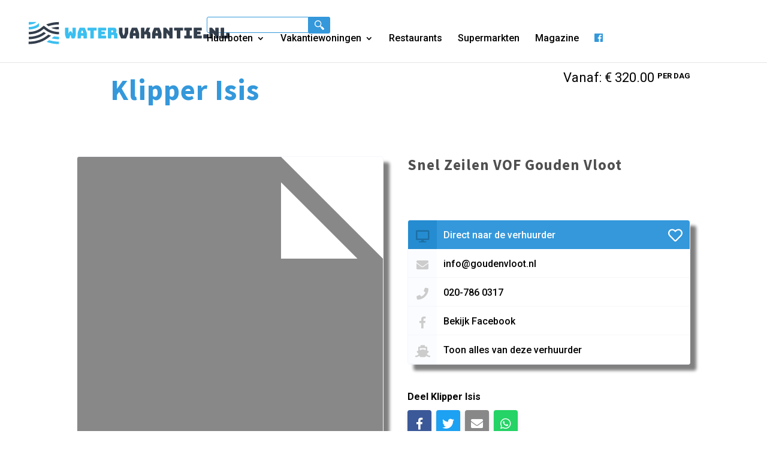

--- FILE ---
content_type: text/html; charset=UTF-8
request_url: https://watervakantie.nl/huurboot/klipper-isis/
body_size: 16254
content:
<!DOCTYPE html>
<html lang="nl-NL" prefix="og: https://ogp.me/ns#">
<head>
	<meta charset="UTF-8" />
<meta http-equiv="X-UA-Compatible" content="IE=edge">
	<style>
		li#menu-item-77241 {
			display: none !important;
		}
		.menu-item-77241 {
    display: none !important;
}
	</style>



<!-- Global site tag (gtag.js) - Google Analytics -->
<script async src="https://www.googletagmanager.com/gtag/js?id=G-FKYW1YV5LX"></script>
<script>
  window.dataLayer = window.dataLayer || [];
  function gtag(){dataLayer.push(arguments);}
  gtag('js', new Date());

  gtag('config', 'G-FKYW1YV5LX');
</script>




	<link rel="pingback" href="https://watervakantie.nl/xmlrpc.php" />

	<script type="text/javascript">
		document.documentElement.className = 'js';
	</script>

	<script type="text/javascript">
			let jqueryParams=[],jQuery=function(r){return jqueryParams=[...jqueryParams,r],jQuery},$=function(r){return jqueryParams=[...jqueryParams,r],$};window.jQuery=jQuery,window.$=jQuery;let customHeadScripts=!1;jQuery.fn=jQuery.prototype={},$.fn=jQuery.prototype={},jQuery.noConflict=function(r){if(window.jQuery)return jQuery=window.jQuery,$=window.jQuery,customHeadScripts=!0,jQuery.noConflict},jQuery.ready=function(r){jqueryParams=[...jqueryParams,r]},$.ready=function(r){jqueryParams=[...jqueryParams,r]},jQuery.load=function(r){jqueryParams=[...jqueryParams,r]},$.load=function(r){jqueryParams=[...jqueryParams,r]},jQuery.fn.ready=function(r){jqueryParams=[...jqueryParams,r]},$.fn.ready=function(r){jqueryParams=[...jqueryParams,r]};</script>
<!-- Search Engine Optimization door Rank Math - https://rankmath.com/ -->
<title>Klipper Isis &raquo; Watervakantie.nl</title>
<meta name="robots" content="follow, index, max-snippet:-1, max-video-preview:-1, max-image-preview:large"/>
<link rel="canonical" href="https://watervakantie.nl/huurboot/klipper-isis/" />
<meta property="og:locale" content="nl_NL" />
<meta property="og:type" content="article" />
<meta property="og:title" content="Klipper Isis &raquo; Watervakantie.nl" />
<meta property="og:url" content="https://watervakantie.nl/huurboot/klipper-isis/" />
<meta property="og:site_name" content="Watervakantie.nl" />
<meta property="article:publisher" content="https://www.facebook.com/Popeye.nl/" />
<meta property="og:updated_time" content="2019-10-10T08:12:41+02:00" />
<meta name="twitter:card" content="summary_large_image" />
<meta name="twitter:title" content="Klipper Isis &raquo; Watervakantie.nl" />
<!-- /Rank Math WordPress SEO plugin -->


<link rel="alternate" type="application/rss+xml" title="Watervakantie.nl &raquo; feed" href="https://watervakantie.nl/feed/" />
<link rel="alternate" type="application/rss+xml" title="Watervakantie.nl &raquo; reacties feed" href="https://watervakantie.nl/comments/feed/" />
<link rel="alternate" title="oEmbed (JSON)" type="application/json+oembed" href="https://watervakantie.nl/wp-json/oembed/1.0/embed?url=https%3A%2F%2Fwatervakantie.nl%2Fhuurboot%2Fklipper-isis%2F" />
<link rel="alternate" title="oEmbed (XML)" type="text/xml+oembed" href="https://watervakantie.nl/wp-json/oembed/1.0/embed?url=https%3A%2F%2Fwatervakantie.nl%2Fhuurboot%2Fklipper-isis%2F&#038;format=xml" />
<meta content="Divi Child Theme v.1.0.1" name="generator"/><style id='wp-block-library-inline-css' type='text/css'>
:root{--wp-block-synced-color:#7a00df;--wp-block-synced-color--rgb:122,0,223;--wp-bound-block-color:var(--wp-block-synced-color);--wp-editor-canvas-background:#ddd;--wp-admin-theme-color:#007cba;--wp-admin-theme-color--rgb:0,124,186;--wp-admin-theme-color-darker-10:#006ba1;--wp-admin-theme-color-darker-10--rgb:0,107,160.5;--wp-admin-theme-color-darker-20:#005a87;--wp-admin-theme-color-darker-20--rgb:0,90,135;--wp-admin-border-width-focus:2px}@media (min-resolution:192dpi){:root{--wp-admin-border-width-focus:1.5px}}.wp-element-button{cursor:pointer}:root .has-very-light-gray-background-color{background-color:#eee}:root .has-very-dark-gray-background-color{background-color:#313131}:root .has-very-light-gray-color{color:#eee}:root .has-very-dark-gray-color{color:#313131}:root .has-vivid-green-cyan-to-vivid-cyan-blue-gradient-background{background:linear-gradient(135deg,#00d084,#0693e3)}:root .has-purple-crush-gradient-background{background:linear-gradient(135deg,#34e2e4,#4721fb 50%,#ab1dfe)}:root .has-hazy-dawn-gradient-background{background:linear-gradient(135deg,#faaca8,#dad0ec)}:root .has-subdued-olive-gradient-background{background:linear-gradient(135deg,#fafae1,#67a671)}:root .has-atomic-cream-gradient-background{background:linear-gradient(135deg,#fdd79a,#004a59)}:root .has-nightshade-gradient-background{background:linear-gradient(135deg,#330968,#31cdcf)}:root .has-midnight-gradient-background{background:linear-gradient(135deg,#020381,#2874fc)}:root{--wp--preset--font-size--normal:16px;--wp--preset--font-size--huge:42px}.has-regular-font-size{font-size:1em}.has-larger-font-size{font-size:2.625em}.has-normal-font-size{font-size:var(--wp--preset--font-size--normal)}.has-huge-font-size{font-size:var(--wp--preset--font-size--huge)}.has-text-align-center{text-align:center}.has-text-align-left{text-align:left}.has-text-align-right{text-align:right}.has-fit-text{white-space:nowrap!important}#end-resizable-editor-section{display:none}.aligncenter{clear:both}.items-justified-left{justify-content:flex-start}.items-justified-center{justify-content:center}.items-justified-right{justify-content:flex-end}.items-justified-space-between{justify-content:space-between}.screen-reader-text{border:0;clip-path:inset(50%);height:1px;margin:-1px;overflow:hidden;padding:0;position:absolute;width:1px;word-wrap:normal!important}.screen-reader-text:focus{background-color:#ddd;clip-path:none;color:#444;display:block;font-size:1em;height:auto;left:5px;line-height:normal;padding:15px 23px 14px;text-decoration:none;top:5px;width:auto;z-index:100000}html :where(.has-border-color){border-style:solid}html :where([style*=border-top-color]){border-top-style:solid}html :where([style*=border-right-color]){border-right-style:solid}html :where([style*=border-bottom-color]){border-bottom-style:solid}html :where([style*=border-left-color]){border-left-style:solid}html :where([style*=border-width]){border-style:solid}html :where([style*=border-top-width]){border-top-style:solid}html :where([style*=border-right-width]){border-right-style:solid}html :where([style*=border-bottom-width]){border-bottom-style:solid}html :where([style*=border-left-width]){border-left-style:solid}html :where(img[class*=wp-image-]){height:auto;max-width:100%}:where(figure){margin:0 0 1em}html :where(.is-position-sticky){--wp-admin--admin-bar--position-offset:var(--wp-admin--admin-bar--height,0px)}@media screen and (max-width:600px){html :where(.is-position-sticky){--wp-admin--admin-bar--position-offset:0px}}

/*# sourceURL=wp-block-library-inline-css */
</style><style id='global-styles-inline-css' type='text/css'>
:root{--wp--preset--aspect-ratio--square: 1;--wp--preset--aspect-ratio--4-3: 4/3;--wp--preset--aspect-ratio--3-4: 3/4;--wp--preset--aspect-ratio--3-2: 3/2;--wp--preset--aspect-ratio--2-3: 2/3;--wp--preset--aspect-ratio--16-9: 16/9;--wp--preset--aspect-ratio--9-16: 9/16;--wp--preset--color--black: #000000;--wp--preset--color--cyan-bluish-gray: #abb8c3;--wp--preset--color--white: #ffffff;--wp--preset--color--pale-pink: #f78da7;--wp--preset--color--vivid-red: #cf2e2e;--wp--preset--color--luminous-vivid-orange: #ff6900;--wp--preset--color--luminous-vivid-amber: #fcb900;--wp--preset--color--light-green-cyan: #7bdcb5;--wp--preset--color--vivid-green-cyan: #00d084;--wp--preset--color--pale-cyan-blue: #8ed1fc;--wp--preset--color--vivid-cyan-blue: #0693e3;--wp--preset--color--vivid-purple: #9b51e0;--wp--preset--gradient--vivid-cyan-blue-to-vivid-purple: linear-gradient(135deg,rgb(6,147,227) 0%,rgb(155,81,224) 100%);--wp--preset--gradient--light-green-cyan-to-vivid-green-cyan: linear-gradient(135deg,rgb(122,220,180) 0%,rgb(0,208,130) 100%);--wp--preset--gradient--luminous-vivid-amber-to-luminous-vivid-orange: linear-gradient(135deg,rgb(252,185,0) 0%,rgb(255,105,0) 100%);--wp--preset--gradient--luminous-vivid-orange-to-vivid-red: linear-gradient(135deg,rgb(255,105,0) 0%,rgb(207,46,46) 100%);--wp--preset--gradient--very-light-gray-to-cyan-bluish-gray: linear-gradient(135deg,rgb(238,238,238) 0%,rgb(169,184,195) 100%);--wp--preset--gradient--cool-to-warm-spectrum: linear-gradient(135deg,rgb(74,234,220) 0%,rgb(151,120,209) 20%,rgb(207,42,186) 40%,rgb(238,44,130) 60%,rgb(251,105,98) 80%,rgb(254,248,76) 100%);--wp--preset--gradient--blush-light-purple: linear-gradient(135deg,rgb(255,206,236) 0%,rgb(152,150,240) 100%);--wp--preset--gradient--blush-bordeaux: linear-gradient(135deg,rgb(254,205,165) 0%,rgb(254,45,45) 50%,rgb(107,0,62) 100%);--wp--preset--gradient--luminous-dusk: linear-gradient(135deg,rgb(255,203,112) 0%,rgb(199,81,192) 50%,rgb(65,88,208) 100%);--wp--preset--gradient--pale-ocean: linear-gradient(135deg,rgb(255,245,203) 0%,rgb(182,227,212) 50%,rgb(51,167,181) 100%);--wp--preset--gradient--electric-grass: linear-gradient(135deg,rgb(202,248,128) 0%,rgb(113,206,126) 100%);--wp--preset--gradient--midnight: linear-gradient(135deg,rgb(2,3,129) 0%,rgb(40,116,252) 100%);--wp--preset--font-size--small: 13px;--wp--preset--font-size--medium: 20px;--wp--preset--font-size--large: 36px;--wp--preset--font-size--x-large: 42px;--wp--preset--spacing--20: 0.44rem;--wp--preset--spacing--30: 0.67rem;--wp--preset--spacing--40: 1rem;--wp--preset--spacing--50: 1.5rem;--wp--preset--spacing--60: 2.25rem;--wp--preset--spacing--70: 3.38rem;--wp--preset--spacing--80: 5.06rem;--wp--preset--shadow--natural: 6px 6px 9px rgba(0, 0, 0, 0.2);--wp--preset--shadow--deep: 12px 12px 50px rgba(0, 0, 0, 0.4);--wp--preset--shadow--sharp: 6px 6px 0px rgba(0, 0, 0, 0.2);--wp--preset--shadow--outlined: 6px 6px 0px -3px rgb(255, 255, 255), 6px 6px rgb(0, 0, 0);--wp--preset--shadow--crisp: 6px 6px 0px rgb(0, 0, 0);}:root { --wp--style--global--content-size: 823px;--wp--style--global--wide-size: 1080px; }:where(body) { margin: 0; }.wp-site-blocks > .alignleft { float: left; margin-right: 2em; }.wp-site-blocks > .alignright { float: right; margin-left: 2em; }.wp-site-blocks > .aligncenter { justify-content: center; margin-left: auto; margin-right: auto; }:where(.is-layout-flex){gap: 0.5em;}:where(.is-layout-grid){gap: 0.5em;}.is-layout-flow > .alignleft{float: left;margin-inline-start: 0;margin-inline-end: 2em;}.is-layout-flow > .alignright{float: right;margin-inline-start: 2em;margin-inline-end: 0;}.is-layout-flow > .aligncenter{margin-left: auto !important;margin-right: auto !important;}.is-layout-constrained > .alignleft{float: left;margin-inline-start: 0;margin-inline-end: 2em;}.is-layout-constrained > .alignright{float: right;margin-inline-start: 2em;margin-inline-end: 0;}.is-layout-constrained > .aligncenter{margin-left: auto !important;margin-right: auto !important;}.is-layout-constrained > :where(:not(.alignleft):not(.alignright):not(.alignfull)){max-width: var(--wp--style--global--content-size);margin-left: auto !important;margin-right: auto !important;}.is-layout-constrained > .alignwide{max-width: var(--wp--style--global--wide-size);}body .is-layout-flex{display: flex;}.is-layout-flex{flex-wrap: wrap;align-items: center;}.is-layout-flex > :is(*, div){margin: 0;}body .is-layout-grid{display: grid;}.is-layout-grid > :is(*, div){margin: 0;}body{padding-top: 0px;padding-right: 0px;padding-bottom: 0px;padding-left: 0px;}:root :where(.wp-element-button, .wp-block-button__link){background-color: #32373c;border-width: 0;color: #fff;font-family: inherit;font-size: inherit;font-style: inherit;font-weight: inherit;letter-spacing: inherit;line-height: inherit;padding-top: calc(0.667em + 2px);padding-right: calc(1.333em + 2px);padding-bottom: calc(0.667em + 2px);padding-left: calc(1.333em + 2px);text-decoration: none;text-transform: inherit;}.has-black-color{color: var(--wp--preset--color--black) !important;}.has-cyan-bluish-gray-color{color: var(--wp--preset--color--cyan-bluish-gray) !important;}.has-white-color{color: var(--wp--preset--color--white) !important;}.has-pale-pink-color{color: var(--wp--preset--color--pale-pink) !important;}.has-vivid-red-color{color: var(--wp--preset--color--vivid-red) !important;}.has-luminous-vivid-orange-color{color: var(--wp--preset--color--luminous-vivid-orange) !important;}.has-luminous-vivid-amber-color{color: var(--wp--preset--color--luminous-vivid-amber) !important;}.has-light-green-cyan-color{color: var(--wp--preset--color--light-green-cyan) !important;}.has-vivid-green-cyan-color{color: var(--wp--preset--color--vivid-green-cyan) !important;}.has-pale-cyan-blue-color{color: var(--wp--preset--color--pale-cyan-blue) !important;}.has-vivid-cyan-blue-color{color: var(--wp--preset--color--vivid-cyan-blue) !important;}.has-vivid-purple-color{color: var(--wp--preset--color--vivid-purple) !important;}.has-black-background-color{background-color: var(--wp--preset--color--black) !important;}.has-cyan-bluish-gray-background-color{background-color: var(--wp--preset--color--cyan-bluish-gray) !important;}.has-white-background-color{background-color: var(--wp--preset--color--white) !important;}.has-pale-pink-background-color{background-color: var(--wp--preset--color--pale-pink) !important;}.has-vivid-red-background-color{background-color: var(--wp--preset--color--vivid-red) !important;}.has-luminous-vivid-orange-background-color{background-color: var(--wp--preset--color--luminous-vivid-orange) !important;}.has-luminous-vivid-amber-background-color{background-color: var(--wp--preset--color--luminous-vivid-amber) !important;}.has-light-green-cyan-background-color{background-color: var(--wp--preset--color--light-green-cyan) !important;}.has-vivid-green-cyan-background-color{background-color: var(--wp--preset--color--vivid-green-cyan) !important;}.has-pale-cyan-blue-background-color{background-color: var(--wp--preset--color--pale-cyan-blue) !important;}.has-vivid-cyan-blue-background-color{background-color: var(--wp--preset--color--vivid-cyan-blue) !important;}.has-vivid-purple-background-color{background-color: var(--wp--preset--color--vivid-purple) !important;}.has-black-border-color{border-color: var(--wp--preset--color--black) !important;}.has-cyan-bluish-gray-border-color{border-color: var(--wp--preset--color--cyan-bluish-gray) !important;}.has-white-border-color{border-color: var(--wp--preset--color--white) !important;}.has-pale-pink-border-color{border-color: var(--wp--preset--color--pale-pink) !important;}.has-vivid-red-border-color{border-color: var(--wp--preset--color--vivid-red) !important;}.has-luminous-vivid-orange-border-color{border-color: var(--wp--preset--color--luminous-vivid-orange) !important;}.has-luminous-vivid-amber-border-color{border-color: var(--wp--preset--color--luminous-vivid-amber) !important;}.has-light-green-cyan-border-color{border-color: var(--wp--preset--color--light-green-cyan) !important;}.has-vivid-green-cyan-border-color{border-color: var(--wp--preset--color--vivid-green-cyan) !important;}.has-pale-cyan-blue-border-color{border-color: var(--wp--preset--color--pale-cyan-blue) !important;}.has-vivid-cyan-blue-border-color{border-color: var(--wp--preset--color--vivid-cyan-blue) !important;}.has-vivid-purple-border-color{border-color: var(--wp--preset--color--vivid-purple) !important;}.has-vivid-cyan-blue-to-vivid-purple-gradient-background{background: var(--wp--preset--gradient--vivid-cyan-blue-to-vivid-purple) !important;}.has-light-green-cyan-to-vivid-green-cyan-gradient-background{background: var(--wp--preset--gradient--light-green-cyan-to-vivid-green-cyan) !important;}.has-luminous-vivid-amber-to-luminous-vivid-orange-gradient-background{background: var(--wp--preset--gradient--luminous-vivid-amber-to-luminous-vivid-orange) !important;}.has-luminous-vivid-orange-to-vivid-red-gradient-background{background: var(--wp--preset--gradient--luminous-vivid-orange-to-vivid-red) !important;}.has-very-light-gray-to-cyan-bluish-gray-gradient-background{background: var(--wp--preset--gradient--very-light-gray-to-cyan-bluish-gray) !important;}.has-cool-to-warm-spectrum-gradient-background{background: var(--wp--preset--gradient--cool-to-warm-spectrum) !important;}.has-blush-light-purple-gradient-background{background: var(--wp--preset--gradient--blush-light-purple) !important;}.has-blush-bordeaux-gradient-background{background: var(--wp--preset--gradient--blush-bordeaux) !important;}.has-luminous-dusk-gradient-background{background: var(--wp--preset--gradient--luminous-dusk) !important;}.has-pale-ocean-gradient-background{background: var(--wp--preset--gradient--pale-ocean) !important;}.has-electric-grass-gradient-background{background: var(--wp--preset--gradient--electric-grass) !important;}.has-midnight-gradient-background{background: var(--wp--preset--gradient--midnight) !important;}.has-small-font-size{font-size: var(--wp--preset--font-size--small) !important;}.has-medium-font-size{font-size: var(--wp--preset--font-size--medium) !important;}.has-large-font-size{font-size: var(--wp--preset--font-size--large) !important;}.has-x-large-font-size{font-size: var(--wp--preset--font-size--x-large) !important;}
/*# sourceURL=global-styles-inline-css */
</style>

<link data-minify="1" rel='stylesheet' id='drc.css-css' href='https://watervakantie.nl/wp-content/cache/min/1/wp-content/plugins/drc-poppenoog/assets/drc.css?ver=1767765004' type='text/css' media='all' />
<link data-minify="1" rel='stylesheet' id='simple-favorites-css' href='https://watervakantie.nl/wp-content/cache/min/1/wp-content/plugins/favorites/assets/css/favorites.css?ver=1767765004' type='text/css' media='all' />
<link data-minify="1" rel='stylesheet' id='divi-style-parent-css' href='https://watervakantie.nl/wp-content/cache/min/1/wp-content/themes/Divi/style-static.min.css?ver=1767765004' type='text/css' media='all' />
<link data-minify="1" rel='stylesheet' id='youtube-css-css' href='https://watervakantie.nl/wp-content/cache/min/1/wp-content/themes/divi%20child%20theme/css/youtube.css?ver=1767765004' type='text/css' media='all' />
<link data-minify="1" rel='stylesheet' id='divi-style-css' href='https://watervakantie.nl/wp-content/cache/min/1/wp-content/themes/divi%20child%20theme/style.css?ver=1767765004' type='text/css' media='all' />
<script type="text/javascript" src="https://watervakantie.nl/wp-includes/js/jquery/jquery.min.js?ver=3.7.1" id="jquery-core-js"></script>
<script type="text/javascript" src="https://watervakantie.nl/wp-includes/js/jquery/jquery-migrate.min.js?ver=3.4.1" id="jquery-migrate-js"></script>
<script type="text/javascript" id="jquery-js-after">
/* <![CDATA[ */
jqueryParams.length&&$.each(jqueryParams,function(e,r){if("function"==typeof r){var n=String(r);n.replace("$","jQuery");var a=new Function("return "+n)();$(document).ready(a)}});
//# sourceURL=jquery-js-after
/* ]]> */
</script>
<script type="text/javascript" src="https://watervakantie.nl/wp-content/plugins/drc-poppenoog/assets/drc.js?ver=6.9" id="drc.js-js"></script>
<script type="text/javascript" id="favorites-js-extra">
/* <![CDATA[ */
var favorites_data = {"ajaxurl":"https://watervakantie.nl/wp-admin/admin-ajax.php","nonce":"3bc56e111b","favorite":"\u003Ci class=\"far fa-heart\"\u003E\u003C/i\u003E","favorited":"\u003Ci class=\"fas fa-heart\"\u003E\u003C/i\u003E","includecount":"","indicate_loading":"1","loading_text":"Loading","loading_image":"","loading_image_active":"","loading_image_preload":"","cache_enabled":"1","button_options":{"button_type":"custom","custom_colors":false,"box_shadow":false,"include_count":false,"default":{"background_default":false,"border_default":false,"text_default":false,"icon_default":false,"count_default":false},"active":{"background_active":false,"border_active":false,"text_active":false,"icon_active":false,"count_active":false}},"authentication_modal_content":"\u003Cp\u003EPlease login to add favorites.\u003C/p\u003E\u003Cp\u003E\u003Ca href=\"#\" data-favorites-modal-close\u003EDismiss this notice\u003C/a\u003E\u003C/p\u003E","authentication_redirect":"","dev_mode":"","logged_in":"","user_id":"0","authentication_redirect_url":"https://watervakantie.nl/wp-login.php"};
//# sourceURL=favorites-js-extra
/* ]]> */
</script>
<script type="text/javascript" src="https://watervakantie.nl/wp-content/plugins/favorites/assets/js/favorites.min.js?ver=2.3.6" id="favorites-js"></script>
<link rel="https://api.w.org/" href="https://watervakantie.nl/wp-json/" /><link rel="EditURI" type="application/rsd+xml" title="RSD" href="https://watervakantie.nl/xmlrpc.php?rsd" />
<meta name="generator" content="WordPress 6.9" />
<link rel='shortlink' href='https://watervakantie.nl/?p=53113' />

    <script>
        (function($) {
            $(document).on('facetwp-refresh', function() {
                if ( FWP.soft_refresh == true ) {
                    FWP.enable_scroll = true;
                } else {
                    FWP.enable_scroll = false;
                }
            });
            $(document).on('facetwp-loaded', function() {
                if ( FWP.enable_scroll == true ) {
                    $('html,body').animate({
				        scrollTop: $(".facetwp-template").offset().top -150
			      	}, 'slow');
                }
            });
        })(jQuery);
    </script>

<meta name="viewport" content="width=device-width, initial-scale=1.0, maximum-scale=1.0, user-scalable=0" /><link rel="icon" href="https://watervakantie.nl/wp-content/uploads/cropped-favicon-watervakantie-e1575367846784-150x150.png" sizes="32x32" />
<link rel="icon" href="https://watervakantie.nl/wp-content/uploads/cropped-favicon-watervakantie-e1575367846784-300x300.png" sizes="192x192" />
<link rel="apple-touch-icon" href="https://watervakantie.nl/wp-content/uploads/cropped-favicon-watervakantie-e1575367846784-300x300.png" />
<meta name="msapplication-TileImage" content="https://watervakantie.nl/wp-content/uploads/cropped-favicon-watervakantie-e1575367846784-300x300.png" />
    <style>
    	/*.related-box .container, .alternative-box .container{
    		max-width:1010px;
    	}*/
        #facet-container {
            position: relative;
        }
        .custom-loader {
            background-color:#ffffff9e;
            background-image: url("/wp-content/uploads/loading.png");
            background-position: center;
            background-repeat: no-repeat;
              opacity: 0.70;

            position: fixed;
            width: 100% !important;
            z-index: 99999;
            top: 0;
            left: 0;
            height: 100%;
        }
    </style>
    
    <script>
    (function($) {
        $(document).on('facetwp-refresh', function() {

            if (FWP.loaded) {
                $('.introContent').prepend('<div class="custom-loader"></div>');
                //$('.custom-loader').height( $('.filter_results').height() ).width( $('.filter_results').width() );
                $(".custom-loader").fadeIn("normal");
            }
        });
    
        $(document).on('facetwp-loaded', function() {
       
    

            $(".custom-loader").fadeOut("normal", function() {
                $(this).remove();
            });
            
            
           
        });
    })(jQuery);  
    </script>
    

    <link rel="stylesheet" id="et-divi-customizer-global-cached-inline-styles" href="https://watervakantie.nl/wp-content/et-cache/global/et-divi-customizer-global.min.css?ver=1767765243" /><noscript><style id="rocket-lazyload-nojs-css">.rll-youtube-player, [data-lazy-src]{display:none !important;}</style></noscript>

	

</head>
<body class="wp-singular huurboot-template-default single single-huurboot postid-53113 wp-theme-Divi wp-child-theme-divichildtheme huurboot-klipper-isis blog et_pb_button_helper_class et_fullwidth_nav et_fixed_nav et_show_nav et_primary_nav_dropdown_animation_fade et_secondary_nav_dropdown_animation_fade et_header_style_left et_pb_svg_logo et_pb_footer_columns3 et_cover_background et_pb_gutter osx et_pb_gutters3 et_left_sidebar et_divi_theme et-db">
	<div id="page-container">

	
	
			<header id="main-header" data-height-onload="66">
			<div class="container clearfix et_menu_container">
							<div class="logo_container" style="    width: unset;">
					<span class="logo_helper"></span>
					<a href="https://watervakantie.nl/">
						<img src="https://watervakantie.nl/wp-content/themes/divi%20child%20theme/images/logo-watervakantie.svg" alt="Watervakantie.nl" id="logo" data-height-percentage="54" />
					</a>
				</div>
							
				<div id="et-top-navigation" data-height="66" data-fixed-height="40">
					

					
						
						<div class="searchbox">
							<form role="search" autocomplete="off" method="get" id="searchform" class="searchform" action="/zoeken/">
								<div>
									<input type="text" autocomplete="false" value="" name="s" id="s" minlength="3" placeholder="" required>
								
									<button type="submit" id="searchsubmit">
										<img id="searchsubmitimg" src="data:image/svg+xml,%3Csvg%20xmlns='http://www.w3.org/2000/svg'%20viewBox='0%200%200%200'%3E%3C/svg%3E" style="
										height: 16px;" data-lazy-src="[data-uri]"><noscript><img id="searchsubmitimg" src="[data-uri]" style="
										height: 16px;"></noscript>
									</button>
								</div>
							</form>
						
						</div>

						<nav id="top-menu-nav">
							<input type="hidden" id="lastminutescount" value="0">
							</input>
						<ul id="top-menu" class="nav"><li id="menu-item-76655" class="menu-item menu-item-type-custom menu-item-object-custom menu-item-has-children menu-item-76655"><a href="/huurboten/categorieen">Huurboten</a>
<ul class="sub-menu">
	<li id="menu-item-77213" class="menu-item menu-item-type-custom menu-item-object-custom menu-item-77213"><a href="/huurboten/?_boot_hoofdcategorie=zelf-varen">Zelf varen</a></li>
	<li id="menu-item-77214" class="menu-item menu-item-type-custom menu-item-object-custom menu-item-77214"><a href="/huurboten/?_boot_hoofdcategorie=met-schipper-meer-dagen">Met schipper meer dagen</a></li>
	<li id="menu-item-77215" class="menu-item menu-item-type-custom menu-item-object-custom menu-item-77215"><a href="/huurboten/?_boot_hoofdcategorie=met-schipper-dagtocht">Met schipper dagtocht</a></li>
</ul>
</li>
<li id="menu-item-76656" class="menu-item menu-item-type-custom menu-item-object-custom menu-item-has-children menu-item-76656"><a href="/vakantiewoningen/categorieen">Vakantiewoningen</a>
<ul class="sub-menu">
	<li id="menu-item-77216" class="menu-item menu-item-type-custom menu-item-object-custom menu-item-77216"><a href="/vakantiewoningen/?_vakantie_categorie=appartement">Appartement</a></li>
	<li id="menu-item-77217" class="menu-item menu-item-type-custom menu-item-object-custom menu-item-77217"><a href="/vakantiewoningen/?_vakantie_categorie=bed-and-breakfast">Bed en Breakfast</a></li>
	<li id="menu-item-77218" class="menu-item menu-item-type-custom menu-item-object-custom menu-item-77218"><a href="/vakantiewoningen/?_vakantie_categorie=bungalow">Bungalow</a></li>
	<li id="menu-item-77219" class="menu-item menu-item-type-custom menu-item-object-custom menu-item-77219"><a href="/vakantiewoningen/?_vakantie_categorie=caravan">Caravan</a></li>
	<li id="menu-item-77220" class="menu-item menu-item-type-custom menu-item-object-custom menu-item-77220"><a href="/vakantiewoningen/?_vakantie_categorie=chalet">Chalet</a></li>
	<li id="menu-item-77221" class="menu-item menu-item-type-custom menu-item-object-custom menu-item-77221"><a href="/vakantiewoningen/?_vakantie_categorie=groepsaccommodatie">Groepsaccomodatie</a></li>
	<li id="menu-item-84113" class="menu-item menu-item-type-custom menu-item-object-custom menu-item-84113"><a href="https://watervakantie.nl/test/glamping/">Glamping</a></li>
	<li id="menu-item-77222" class="menu-item menu-item-type-custom menu-item-object-custom menu-item-77222"><a href="/vakantiewoningen/?_vakantie_categorie=hotel">Hotel</a></li>
	<li id="menu-item-77223" class="menu-item menu-item-type-custom menu-item-object-custom menu-item-77223"><a href="/vakantiewoningen/?_vakantie_categorie=huis">Huis</a></li>
	<li id="menu-item-77224" class="menu-item menu-item-type-custom menu-item-object-custom menu-item-77224"><a href="/vakantiewoningen/?_vakantie_categorie=trekkershut">Trekkershut</a></li>
	<li id="menu-item-77225" class="menu-item menu-item-type-custom menu-item-object-custom menu-item-77225"><a href="/vakantiewoningen/?_vakantie_categorie=vlot">Vlot</a></li>
	<li id="menu-item-77226" class="menu-item menu-item-type-custom menu-item-object-custom menu-item-77226"><a href="/vakantiewoningen/?_vakantie_categorie=woonbot">Woonboot</a></li>
</ul>
</li>
<li id="menu-item-76657" class="menu-item menu-item-type-custom menu-item-object-custom menu-item-76657"><a href="/restaurants/">Restaurants</a></li>
<li id="menu-item-76658" class="menu-item menu-item-type-custom menu-item-object-custom menu-item-76658"><a href="/supermarkten/">Supermarkten</a></li>
<li id="menu-item-76659" class="menu-item menu-item-type-custom menu-item-object-custom menu-item-76659"><a href="/favorieten/">Favorieten</a></li>
<li id="menu-item-77241" class="menu-item menu-item-type-post_type menu-item-object-page menu-item-77241"><a href="https://watervakantie.nl/last-minutes/">Last Minutes</a></li>
<li id="menu-item-82694" class="menu-item menu-item-type-post_type menu-item-object-page menu-item-82694"><a href="https://watervakantie.nl/magazine/">Magazine</a></li>
<li><a title="Facebook" href="https://www.facebook.com/watervakantie/"><i style="color:#3498db" class="fab fa-facebook"></i></a></li></ul>						</nav>
					
					
					
											<style>
							@media (min-width: 577px) {
									#et_top_search {
										display: none !important;
									}
								}
						</style>
						<div id="et_top_search">
							<span id="et_search_icon"></span>
						</div>
					
					<div id="et_mobile_nav_menu">
				<div class="mobile_nav closed">
					<span class="select_page">Selecteer een pagina</span>
					<span class="mobile_menu_bar mobile_menu_bar_toggle"></span>
				</div>
			</div>				</div> <!-- #et-top-navigation -->
				<div class="et_search_outer">
					<div class="container et_search_form_container">
						
						
						<div class="searchbox_mobile">
							
								<form role="search" autocomplete="off" method="get" id="searchform" class="searchform" action="/zoeken/">
									<div>
										<label class="screen-reader-text" for="s">Zoeken naar:</label>
										<input type="text" autocomplete="false" value="" name="s" id="s" minlength="3" placeholder="" required>
										
								
										<button type="submit" id="searchsubmit" >
											<img src="data:image/svg+xml,%3Csvg%20xmlns='http://www.w3.org/2000/svg'%20viewBox='0%200%200%200'%3E%3C/svg%3E" style="
											height: 16px;" data-lazy-src="[data-uri]"><noscript><img src="[data-uri]" style="
											height: 16px;"></noscript>
										</button>
									</div>
								</form>
							</div>
						<div class="searchbox_mobile_close">
							<span class="et_close_search_field"></span>
						</div>
						
					</div>
				</div>

				
			</div> <!-- .container -->
		</header> <!-- #main-header -->
			<div id="et-main-area">
		<script type="text/javascript" >
			jQuery(document).ready( function(jq) {
				var lmct = jq('#lastminutescount').val();
				//console.log('----XXX--00...'+lmct+'...00--XXX----');
				if (lmct < 1) {
					//console.log('----XXX--00..!NO_ITEMS!..00--XXX----');
					jq('#menu-item-77241').toggleClass('hide');
				} 
  			});		
		</script>
	<script>
var trackOutboundLink = function(url, relatie) {
  gtag('event', 'verhuurder', {
    'event_category': 'uitgaand',
    'event_label': relatie,
    'transport_type': 'beacon',
    'event_callback': function(){document.location = url;}
  });
}
</script>
<link rel="stylesheet" type="text/css" href="https://watervakantie.nl/wp-content/themes/divi%20child%20theme/css/stylesheet.css"/>

<script type="text/javascript" src="https://watervakantie.nl/wp-content/themes/divi%20child%20theme/js/fresco/fresco.js"></script>
<link data-minify="1" rel="stylesheet" type="text/css" href="https://watervakantie.nl/wp-content/cache/min/1/wp-content/themes/divi%20child%20theme/css/fresco/fresco.css?ver=1767765021"/>
<link data-minify="1" href="https://watervakantie.nl/wp-content/cache/min/1/releases/v5.2.0/css/all.css?ver=1767765021" rel="stylesheet">
<div id="main-content">
	<div class="container">
		<div id="content-area" class="clearfix">
			<div id="left-area">

			            <div class="post-header">
        <div class="title">
          <h1>Klipper Isis </h1>
        </div>




		<div class="price">
	Vanaf: € 320.00 <span>per dag</span><br><br>

</div>









		
        </div>
      </div>

      <div class="photo-box">
        <div class="large" style="position:relative;">
		          <a class="fresco" data-fresco-group="lightbox" href="https://watervakantie.nl/wp-includes/images/media/default.svg">
            <img alt="Klipper Isis" src="data:image/svg+xml,%3Csvg%20xmlns='http://www.w3.org/2000/svg'%20viewBox='0%200%200%200'%3E%3C/svg%3E" data-lazy-src="https://watervakantie.nl/wp-includes/images/media/default.svg"><noscript><img alt="Klipper Isis" src="https://watervakantie.nl/wp-includes/images/media/default.svg"></noscript>
          </a>
        </div>
        <div class="thumbnails">
					        </div>
      </div>

      <div class="info-box">
        <h3>Snel Zeilen VOF Gouden Vloot</h3>

        <p class="address">
          <br>
                   </p>

        <div class="card">
          <div class="header">
            <div class="icon">
              <i class="fas fa-desktop"></i>
            </div>
            <div class="title"> 
              <a title="Direct naar de verhuurder" target="_blank" rel="nofollow" href="https://www.goudenvloot.nl/klipper-isis/" onclick="trackOutboundLink('https://www.goudenvloot.nl/klipper-isis/', 'Snel Zeilen VOF Gouden Vloot - https://www.goudenvloot.nl/klipper-isis/'); return false;">Direct naar de verhuurder</a>
            </div>
            <a class="simplefavorite-button" data-postid="53113" data-siteid="1" data-groupid="1" data-favoritecount="0" style=""><i class="far fa-heart"></i></a>          </div>

          	          <div class="item">
	            <div class="icon">
	              <i class="fas fa-envelope"></i>
	            </div>
	            <div class="title">
	              <a title="E-mail Snel Zeilen VOF Gouden Vloot" href="mailto:info@goudenvloot.nl">info@goudenvloot.nl</a>
	            </div>
	          </div>
          
          	          <div class="item">
	            <div class="icon">
	              <i class="fas fa-phone"></i>
	            </div>
	            <div class="title">
	              <a title="Bel Snel Zeilen VOF Gouden Vloot" href="tel:020-786 0317">020-786 0317</a>
	            </div>
	          </div>
          
          	          <div class="item">
	            <div class="icon">
	              <i class="fab fa-facebook-f"></i>
	            </div>
	            <div class="title">
	              <a target="_blank" rel="nofollow" title="Facebook: Snel Zeilen VOF Gouden Vloot" href="https://www.facebook.com/waddenzee">Bekijk Facebook</a>
	            </div>
	          </div>
          
	        <div class="item">
	          <div class="icon">
	            <i class="fas fa-ship"></i>
	          </div>
	          <div class="title">
	            <a href="https://watervakantie.nl/verhuurder/snel-zeilen-vof-gouden-vloot/">Toon alles van deze verhuurder</a>
	          </div>
	        </div>

        </div>

        <div class="share">
          <p>Deel Klipper Isis</p>
          <a title="Deel Klipper Isis op Facebook" target="_blank" rel="nofollow" href="https://www.facebook.com/sharer/sharer.php?u=https://watervakantie.nl/huurboot/klipper-isis/">
            <div class="btn">
              <div class="icon facebook">
                <i class="fab fa-facebook-f"></i>
              </div>
            </div>
          </a>
          <a title="Deel Klipper Isis op Twitter" target="_blank" rel="nofollow" href="https://twitter.com/home?status=Klipper Isis%20https://watervakantie.nl/huurboot/klipper-isis/">
            <div class="btn">
              <div class="icon twitter">
                <i class="fab fa-twitter"></i>
              </div>
            </div>
          </a>
          <a title="Deel Klipper Isis via mail" rel="nofollow" href="mailto:?&subject=Klipper Isis&body=Klipper Isis - https://watervakantie.nl/huurboot/klipper-isis/">
            <div class="btn">
              <div class="icon mail">
                <i class="fas fa-envelope"></i>
              </div>
            </div>
          </a>
          <a title="Deel Klipper Isis via Whatsapp" target="_blank" href="whatsapp://send?text=Klipper Isis - https://watervakantie.nl/huurboot/klipper-isis/" data-action="share/whatsapp/share">
            <div class="btn">
              <div class="icon whatsapp">
                <i class="fab fa-whatsapp"></i>
              </div>
            </div>
          </a>
        </div>
      </div>

			</div> <!-- #left-area -->
		</div> <!-- #content-area -->
	</div> <!-- .container -->

	<div class="specs-box">
  	<div class="container">
			<div class="header">
				<span>Overzicht</span>
				<h2>Alles over <i>Klipper Isis</i></h2>
			</div>
    	<div class="description ">
      	<div class="text">
											<p>Deze historische zeilklipper biedt alles wat je aan boord van een zeilschip maar wensen kunt. Ze heeft zeer goede zeileigenschappen maar is ook een uitermate comfortabel en gezellig zeilschip.</p>
<p>De luxe en warme scheepssfeer van weleer straalt je tegemoet zodra je de ruime salon betreedt. De Isis is een heerlijk schip met een stijlvolle mahoniehouten betimmering. Een koperen biertap en nautische schilderijen maken het plaatje compleet. Naast de salon bevindt zich de kombuis, “de Stook en Kookplaets”, waar we samen de allerlekkerste gerechten klaarmaken.</p>
<p>Totaal biedt de Isis accommodatie voor 27 personen (dagtochten 35). Het schip is van alle gemakken voorzien. De Isis beschikt over 10 hutten. Iedere hut is uniek en heeft haar eigen karakter. Ook aan dek heeft de Isis plaats genoeg om lekker te ontspannen. Op het middendek vindt u een ruime kuip, die de opvarende een beschutte en gezellige zitplaats biedt.</p>
									</div>
									<button class="read-more">Lees de gehele omschrijving</button>
				

				    	</div>

    	<div class="specifications">
				<div class="header">
					<span>Alles op een rijtje</span>
					<h3>Specificaties van de boot</h3>
				</div>
				<div class="box">
					<ul>
						<div class="row">
															<li>
									<i class="fas fa-users"></i>
									<span class="title">Aantal passagiers</span>
									<span class="data">35 personen</span>
								</li>
																						<li>
									<i class="fas fa-ship"></i>
									<span class="title">Categorie</span>
									<span class="data">Met schipper dagtocht</span>
								</li>
																						<li>
									<i class="fas fa-id-card"></i>
									<span class="title">Vaarbewijs</span>
									<span class="data">Niet van toepassing</span>
								</li>
														<li>
								<i class="fas fa-bed"></i>
								<span class="title">Slaapplaatsen</span>
								<span class="data">27</span>
							</li>
						</div>
						<div class="row">
															<li>
									<i class="fas fa-map"></i>
									<span class="title">Vaargebied</span>
									<span class="data">Friesland</span>
								</li>
																						<li>
									<i class="fas fa-map-marked-alt"></i>
									<span class="title">Ligplaats</span>
									<span class="data">Harlingen</span>
								</li>
																						<li>
									<i class="fas fa-ruler-vertical"></i>
									<span class="title">Lengte</span>
									<span class="data">30.50 meter</span>
								</li>
																						<li>
									<i class="fas fa-ruler-horizontal"></i>
									<span class="title">Breedte</span>
									<span class="data">6.00 meter</span>
								</li>
													</div>
					</ul>
					<a class="all-specs">Bekijk alle specificaties</a>
				</div>

      	<div class="table">
        	<div class="row">
          	<table>
          	<thead>
            	<tr>
              	<td>
                	Herkenning
              	</td>
              	<td></td>
              </tr>
          	</thead>
          	<tbody>
            	              	<tr>
                  <td>Categorieën</td>
                  <td>Met schipper dagtocht</td>
                </tr>
                                                          <tr>
                  <td>Model</td>
                  <td>Klipper</td>
                </tr>
                                            <tr>
                  <td>Merk</td>
                  <td>Klipper</td>
                </tr>
                            <tr>
                <td>Naam</td>
                <td>Klipper Isis</td>
              </tr>
          	</tbody>
        	</table>
            <table>
          	<thead>
            	<tr>
              	<td>
                	Passagiers
              	</td>
              	<td></td>
              </tr>
          	</thead>
          	<tbody>
            	              	<tr>
                  <td>Hutten</td>
                  <td>10</td>
                </tr>
                                                          <tr>
                  <td>Rolstoeltoegang</td>
                  <td>Nee</td>
                </tr>
                                            <tr>
                  <td>Slaapplaatsen</td>
                  <td>27</td>
                </tr>
                                            <tr>
                  <td>Huisdieren</td>
                  <td>Niet toegestaan</td>
                </tr>
                        	</tbody>
        	</table>
          	<table>
            	<thead>
              	<tr>
                	<td>
                  	Locatie
                	</td>
                	<td></td>
                </tr>
            	</thead>
            	<tbody>
              	                	<tr>
                    <td>Land</td>
                    <td>Nederland</td>
                  </tr>
                                                  <tr>
                    <td>Vaargebied</td>
                    <td>Friesland</td>
                  </tr>
                                                  <tr>
                    <td>Ligplaats</td>
                    <td>Harlingen</td>
                  </tr>
                            	</tbody>
          	</table>
        	</div>
        	<div class="row">
          	<table>
          	<thead>
            	<tr>
              	<td>
                	Sanitair
              	</td>
              	<td></td>
              </tr>
          	</thead>
          	<tbody>
            	              	<tr>
                  <td>Toiletten</td>
                  <td>2</td>
                </tr>
                                            <tr>
                  <td>Douches</td>
                  <td>2</td>
                </tr>
                                            <tr>
                  <td>Buitendouche</td>
                  <td>Nee</td>
                </tr>
                                            <tr>
                  <td>Bad</td>
                  <td>Nee</td>
                </tr>
                                            <tr>
                  <td>Sauna</td>
                  <td>Nee</td>
                </tr>
                        	</tbody>
        	</table>
            <table>
          	<thead>
            	<tr>
              	<td>
                	Afmetingen
              	</td>
              	<td></td>
              </tr>
          	</thead>
          	<tbody>
            	              	<tr>
                  <td>Lengte</td>
                  <td>30.50</td>
                </tr>
                                            <tr>
                  <td>Breedte</td>
                  <td>6.00</td>
                </tr>
                                                                        <tr>
                  <td>Diepgang</td>
                  <td>1.10</td>
                </tr>
                                      	</tbody>
        	</table>
            <table>
          	<thead>
            	<tr>
              	<td>
                	Technisch
              	</td>
              	<td></td>
              </tr>
          	</thead>
          	<tbody>
            	              	<tr>
                  <td>Vaarbewijs</td>
                  <td>Niet van toepassing</td>
                </tr>
              			
					
                <tr>
                  <td>Elektrisch</td>
                  <td>Nee</td>
                </tr>
				
                              <tr>
                  <td>Wi-Fi</td>
                  <td>Nee</td>
                </tr>
                                            <tr>
                  <td>Motortype</td>
                  <td>240 PK</td>
                </tr>
                                                          <tr>
                  <td>Stuur</td>
                  <td>Buiten</td>
                </tr>
                                            <tr>
                  <td>Droogvallen</td>
                  <td>Ja</td>
                </tr>
                                            <tr>
                  <td>Airco</td>
                  <td>Nee</td>
                </tr>
                                            <tr>
                  <td>Open kuip</td>
                  <td>Nee</td>
                </tr>
                        	</tbody>
        	</table>
        	</div>
      	</div>
    	</div>
  	</div>
  </div>

  
	
  <div class="related-box">
    <div class="container">
			<div class="header">
				<span>Combineer het</span>
				<h3>Mogelijke combinatie met</h3>
			</div>

							<div class="group">
					<h4>Vakantiewoningen</h4>
					
						<div class="card">
							<a title="Standaard Kamer met uitzicht" href="https://watervakantie.nl/vakantiewoning/standaard-kamer-met-uitzicht/"><div data-bg="https://watervakantie.nl/wp-includes/images/media/default.svg" class="entry-cover rocket-lazyload" style="">
							</div></a>

							<div class="entry-title">
								<a title="Standaard Kamer met uitzicht" href="https://watervakantie.nl/vakantiewoning/standaard-kamer-met-uitzicht/">
									<p class="name">Standaard Kamer met uitzicht</p>
								</a>
							</div>
						</div>
					
						<div class="card">
							<a title="Avontuur" href="https://watervakantie.nl/vakantiewoning/avontuur/"><div data-bg="https://watervakantie.nl/wp-includes/images/media/default.svg" class="entry-cover rocket-lazyload" style="">
							</div></a>

							<div class="entry-title">
								<a title="Avontuur" href="https://watervakantie.nl/vakantiewoning/avontuur/">
									<p class="name">Avontuur</p>
								</a>
							</div>
						</div>
					
						<div class="card">
							<a title="3 persoonskamer" href="https://watervakantie.nl/vakantiewoning/3-persoonskamer-2/"><div data-bg="https://watervakantie.nl/wp-includes/images/media/default.svg" class="entry-cover rocket-lazyload" style="">
							</div></a>

							<div class="entry-title">
								<a title="3 persoonskamer" href="https://watervakantie.nl/vakantiewoning/3-persoonskamer-2/">
									<p class="name">3 persoonskamer</p>
								</a>
							</div>
						</div>
					
						<div class="card">
							<a title="Zwanenbloem, Essenlaan 040" href="https://watervakantie.nl/vakantiewoning/zwanenbloem/"><div data-bg="https://watervakantie.nl/wp-content/uploads/215_2000-1-300x200.webp" class="entry-cover rocket-lazyload" style="">
							</div></a>

							<div class="entry-title">
								<a title="Zwanenbloem, Essenlaan 040" href="https://watervakantie.nl/vakantiewoning/zwanenbloem/">
									<p class="name">Zwanenbloem, Essenlaan 040</p>
								</a>
							</div>
						</div>
									</div>
			
							<div class="group">
					<h4>Supermarkten</h4>
					
						<div class="card">
							<a title="Deka Den Oever" href="https://watervakantie.nl/supermarkt/deka-den-oever/"><div data-bg="https://watervakantie.nl/wp-content/uploads/deka_den_oever-300x181.jpg" class="entry-cover rocket-lazyload" style="">
							</div></a>

							<div class="entry-title">
								<a title="Deka Den Oever" href="https://watervakantie.nl/supermarkt/deka-den-oever/">
									<p class="name">Deka Den Oever</p>
								</a>
							</div>
						</div>
					
						<div class="card">
							<a title="Bakkerij Slijkerman" href="https://watervakantie.nl/supermarkt/bakkerij-slijkerman/"><div data-bg="https://watervakantie.nl/wp-content/uploads/bakkerij_slijkerman-300x225.jpg" class="entry-cover rocket-lazyload" style="">
							</div></a>

							<div class="entry-title">
								<a title="Bakkerij Slijkerman" href="https://watervakantie.nl/supermarkt/bakkerij-slijkerman/">
									<p class="name">Bakkerij Slijkerman</p>
								</a>
							</div>
						</div>
					
						<div class="card">
							<a title="AH Medemblik" href="https://watervakantie.nl/supermarkt/ah-medemblik/"><div data-bg="https://watervakantie.nl/wp-content/uploads/Winkel-logo-1-287x300.jpg" class="entry-cover rocket-lazyload" style="">
							</div></a>

							<div class="entry-title">
								<a title="AH Medemblik" href="https://watervakantie.nl/supermarkt/ah-medemblik/">
									<p class="name">AH Medemblik</p>
								</a>
							</div>
						</div>
					
						<div class="card">
							<a title="The Harbour Market" href="https://watervakantie.nl/supermarkt/the-harbour-market/"><div data-bg="https://watervakantie.nl/wp-content/uploads/the_harbour_market-300x225.png" class="entry-cover rocket-lazyload" style="">
							</div></a>

							<div class="entry-title">
								<a title="The Harbour Market" href="https://watervakantie.nl/supermarkt/the-harbour-market/">
									<p class="name">The Harbour Market</p>
								</a>
							</div>
						</div>
									</div>
			
			    </div>
  </div>
                <div class="alternative-box">
            <div class="container">
							<div class="header">
								<span>Ook interessant</span>
								<h3>Alternatieven</h3>
							</div>

              
                <div class="card">
                  <a title="Johanna Engelina" href="https://watervakantie.nl/huurboot/johanna-engelina/"><div data-bg="https://watervakantie.nl/wp-includes/images/media/default.svg" class="entry-cover rocket-lazyload" style="">
                  </div></a>

                  <div class="entry-title">
                    <a title="Johanna Engelina" href="https://watervakantie.nl/huurboot/johanna-engelina/">
                      <p class="name">Johanna Engelina</p>
                    </a>
                  </div>
                </div>
              
                <div class="card">
                  <a title="Johanna Engelina" href="https://watervakantie.nl/huurboot/johanna-engelina-2/"><div data-bg="https://watervakantie.nl/wp-content/uploads/f.eu1_.jwwb_.nl_public_o_f_k_temp-jqojohidgrglnyzsnydm_32dgaa_foto4-300x198-1.jpg" class="entry-cover rocket-lazyload" style="">
                  </div></a>

                  <div class="entry-title">
                    <a title="Johanna Engelina" href="https://watervakantie.nl/huurboot/johanna-engelina-2/">
                      <p class="name">Johanna Engelina</p>
                    </a>
                  </div>
                </div>
                          </div>
        
  </div>
</div> <!-- #main-content -->



			<footer id="main-footer">
				
<div class="container">
	<div id="footer-widgets" class="clearfix">
		<div class="footer-widget"><div id="nav_menu-3" class="fwidget et_pb_widget widget_nav_menu"><div class="menu-footer-1-container"><ul id="menu-footer-1" class="menu"><li id="menu-item-76662" class="menu-item menu-item-type-custom menu-item-object-custom menu-item-76662"><a href="https://watervakantie.nl/huurboten/?_boot_vaarbewijs=niet-verplicht">Varen zonder vaarbewijs</a></li>
<li id="menu-item-76663" class="menu-item menu-item-type-custom menu-item-object-custom menu-item-76663"><a href="https://watervakantie.nl/huurboten/?_boot_vaarbewijs=verplicht">Varen met vaarbewijs</a></li>
<li id="menu-item-76664" class="menu-item menu-item-type-custom menu-item-object-custom menu-item-76664"><a href="https://watervakantie.nl/huurboten/?_boot_categorie=zeilboot">Zeilboten</a></li>
<li id="menu-item-76665" class="menu-item menu-item-type-custom menu-item-object-custom menu-item-76665"><a href="https://watervakantie.nl/huurboten/?_boot_categorie=sloep-motor">Sloepen</a></li>
<li id="menu-item-76666" class="menu-item menu-item-type-custom menu-item-object-custom menu-item-76666"><a href="https://watervakantie.nl/huurboten/?_boot_categorie=motorschip">Motorboten</a></li>
<li id="menu-item-76667" class="menu-item menu-item-type-custom menu-item-object-custom menu-item-76667"><a href="https://watervakantie.nl/vakantiewoningen/">Vakantiewoningen</a></li>
<li id="menu-item-76668" class="menu-item menu-item-type-custom menu-item-object-custom menu-item-76668"><a href="https://watervakantie.nl/restaurants/">Restaurants</a></li>
<li id="menu-item-76669" class="menu-item menu-item-type-custom menu-item-object-custom menu-item-76669"><a href="https://watervakantie.nl/supermarkten/">Supermarkten</a></li>
</ul></div></div></div><div class="footer-widget"><div id="nav_menu-6" class="fwidget et_pb_widget widget_nav_menu"><div class="menu-footer-2-container"><ul id="menu-footer-2" class="menu"><li id="menu-item-80036" class="menu-item menu-item-type-post_type menu-item-object-page menu-item-80036"><a href="https://watervakantie.nl/mijn-account/">Mijn Account</a></li>
<li id="menu-item-70284" class="menu-item menu-item-type-post_type menu-item-object-page menu-item-70284"><a href="https://watervakantie.nl/over-watervakantie/">Over Watervakantie.nl</a></li>
<li id="menu-item-70285" class="menu-item menu-item-type-post_type menu-item-object-page menu-item-70285"><a href="https://watervakantie.nl/privacybeleid/">Privacybeleid</a></li>
<li id="menu-item-70286" class="menu-item menu-item-type-post_type menu-item-object-page menu-item-70286"><a href="https://watervakantie.nl/disclaimer/">Disclaimer</a></li>
<li id="menu-item-80890" class="menu-item menu-item-type-custom menu-item-object-custom menu-item-80890"><a href="https://www.eoc.nl/Verzekeringen/Pleziervaart-en-varende-woonschepen">Verzekering voor uw boot</a></li>
</ul></div></div></div><div class="footer-widget"><div id="text-2" class="fwidget et_pb_widget widget_text">			<div class="textwidget"><p><strong>Watervakantie.nl </strong>is een activiteit van Pixsol B.V.</p>
<p><a href="tel:0525656653">0525 656653</a><br />
<a href="mailto:info@watervakantie.nl">info@watervakantie.nl</a></p>
</div>
		</div></div>	</div>
</div>


		
				<div id="footer-bottom">
					<div class="container clearfix">
				<div id="footer-info">Watervakantie.nl | Dé zoekmachine voor alles op en rond het water © 2018</div>					</div>
				</div>
			</footer>
		</div>


	</div>

	<script type="speculationrules">
{"prefetch":[{"source":"document","where":{"and":[{"href_matches":"/*"},{"not":{"href_matches":["/wp-*.php","/wp-admin/*","/wp-content/uploads/*","/wp-content/*","/wp-content/plugins/*","/wp-content/themes/divi%20child%20theme/*","/wp-content/themes/Divi/*","/*\\?(.+)"]}},{"not":{"selector_matches":"a[rel~=\"nofollow\"]"}},{"not":{"selector_matches":".no-prefetch, .no-prefetch a"}}]},"eagerness":"conservative"}]}
</script>
<script type="text/javascript" id="rocket-browser-checker-js-after">
/* <![CDATA[ */
"use strict";var _createClass=function(){function defineProperties(target,props){for(var i=0;i<props.length;i++){var descriptor=props[i];descriptor.enumerable=descriptor.enumerable||!1,descriptor.configurable=!0,"value"in descriptor&&(descriptor.writable=!0),Object.defineProperty(target,descriptor.key,descriptor)}}return function(Constructor,protoProps,staticProps){return protoProps&&defineProperties(Constructor.prototype,protoProps),staticProps&&defineProperties(Constructor,staticProps),Constructor}}();function _classCallCheck(instance,Constructor){if(!(instance instanceof Constructor))throw new TypeError("Cannot call a class as a function")}var RocketBrowserCompatibilityChecker=function(){function RocketBrowserCompatibilityChecker(options){_classCallCheck(this,RocketBrowserCompatibilityChecker),this.passiveSupported=!1,this._checkPassiveOption(this),this.options=!!this.passiveSupported&&options}return _createClass(RocketBrowserCompatibilityChecker,[{key:"_checkPassiveOption",value:function(self){try{var options={get passive(){return!(self.passiveSupported=!0)}};window.addEventListener("test",null,options),window.removeEventListener("test",null,options)}catch(err){self.passiveSupported=!1}}},{key:"initRequestIdleCallback",value:function(){!1 in window&&(window.requestIdleCallback=function(cb){var start=Date.now();return setTimeout(function(){cb({didTimeout:!1,timeRemaining:function(){return Math.max(0,50-(Date.now()-start))}})},1)}),!1 in window&&(window.cancelIdleCallback=function(id){return clearTimeout(id)})}},{key:"isDataSaverModeOn",value:function(){return"connection"in navigator&&!0===navigator.connection.saveData}},{key:"supportsLinkPrefetch",value:function(){var elem=document.createElement("link");return elem.relList&&elem.relList.supports&&elem.relList.supports("prefetch")&&window.IntersectionObserver&&"isIntersecting"in IntersectionObserverEntry.prototype}},{key:"isSlowConnection",value:function(){return"connection"in navigator&&"effectiveType"in navigator.connection&&("2g"===navigator.connection.effectiveType||"slow-2g"===navigator.connection.effectiveType)}}]),RocketBrowserCompatibilityChecker}();
//# sourceURL=rocket-browser-checker-js-after
/* ]]> */
</script>
<script type="text/javascript" id="rocket-preload-links-js-extra">
/* <![CDATA[ */
var RocketPreloadLinksConfig = {"excludeUris":"/mijn-account/|/last-minute-aanmelden/|/last-minute/|/favorieten/|/(?:.+/)?feed(?:/(?:.+/?)?)?$|/(?:.+/)?embed/|/(index\\.php/)?wp\\-json(/.*|$)|/refer/|/go/|/recommend/|/recommends/","usesTrailingSlash":"1","imageExt":"jpg|jpeg|gif|png|tiff|bmp|webp|avif|pdf|doc|docx|xls|xlsx|php","fileExt":"jpg|jpeg|gif|png|tiff|bmp|webp|avif|pdf|doc|docx|xls|xlsx|php|html|htm","siteUrl":"https://watervakantie.nl","onHoverDelay":"100","rateThrottle":"3"};
//# sourceURL=rocket-preload-links-js-extra
/* ]]> */
</script>
<script type="text/javascript" id="rocket-preload-links-js-after">
/* <![CDATA[ */
(function() {
"use strict";var r="function"==typeof Symbol&&"symbol"==typeof Symbol.iterator?function(e){return typeof e}:function(e){return e&&"function"==typeof Symbol&&e.constructor===Symbol&&e!==Symbol.prototype?"symbol":typeof e},e=function(){function i(e,t){for(var n=0;n<t.length;n++){var i=t[n];i.enumerable=i.enumerable||!1,i.configurable=!0,"value"in i&&(i.writable=!0),Object.defineProperty(e,i.key,i)}}return function(e,t,n){return t&&i(e.prototype,t),n&&i(e,n),e}}();function i(e,t){if(!(e instanceof t))throw new TypeError("Cannot call a class as a function")}var t=function(){function n(e,t){i(this,n),this.browser=e,this.config=t,this.options=this.browser.options,this.prefetched=new Set,this.eventTime=null,this.threshold=1111,this.numOnHover=0}return e(n,[{key:"init",value:function(){!this.browser.supportsLinkPrefetch()||this.browser.isDataSaverModeOn()||this.browser.isSlowConnection()||(this.regex={excludeUris:RegExp(this.config.excludeUris,"i"),images:RegExp(".("+this.config.imageExt+")$","i"),fileExt:RegExp(".("+this.config.fileExt+")$","i")},this._initListeners(this))}},{key:"_initListeners",value:function(e){-1<this.config.onHoverDelay&&document.addEventListener("mouseover",e.listener.bind(e),e.listenerOptions),document.addEventListener("mousedown",e.listener.bind(e),e.listenerOptions),document.addEventListener("touchstart",e.listener.bind(e),e.listenerOptions)}},{key:"listener",value:function(e){var t=e.target.closest("a"),n=this._prepareUrl(t);if(null!==n)switch(e.type){case"mousedown":case"touchstart":this._addPrefetchLink(n);break;case"mouseover":this._earlyPrefetch(t,n,"mouseout")}}},{key:"_earlyPrefetch",value:function(t,e,n){var i=this,r=setTimeout(function(){if(r=null,0===i.numOnHover)setTimeout(function(){return i.numOnHover=0},1e3);else if(i.numOnHover>i.config.rateThrottle)return;i.numOnHover++,i._addPrefetchLink(e)},this.config.onHoverDelay);t.addEventListener(n,function e(){t.removeEventListener(n,e,{passive:!0}),null!==r&&(clearTimeout(r),r=null)},{passive:!0})}},{key:"_addPrefetchLink",value:function(i){return this.prefetched.add(i.href),new Promise(function(e,t){var n=document.createElement("link");n.rel="prefetch",n.href=i.href,n.onload=e,n.onerror=t,document.head.appendChild(n)}).catch(function(){})}},{key:"_prepareUrl",value:function(e){if(null===e||"object"!==(void 0===e?"undefined":r(e))||!1 in e||-1===["http:","https:"].indexOf(e.protocol))return null;var t=e.href.substring(0,this.config.siteUrl.length),n=this._getPathname(e.href,t),i={original:e.href,protocol:e.protocol,origin:t,pathname:n,href:t+n};return this._isLinkOk(i)?i:null}},{key:"_getPathname",value:function(e,t){var n=t?e.substring(this.config.siteUrl.length):e;return n.startsWith("/")||(n="/"+n),this._shouldAddTrailingSlash(n)?n+"/":n}},{key:"_shouldAddTrailingSlash",value:function(e){return this.config.usesTrailingSlash&&!e.endsWith("/")&&!this.regex.fileExt.test(e)}},{key:"_isLinkOk",value:function(e){return null!==e&&"object"===(void 0===e?"undefined":r(e))&&(!this.prefetched.has(e.href)&&e.origin===this.config.siteUrl&&-1===e.href.indexOf("?")&&-1===e.href.indexOf("#")&&!this.regex.excludeUris.test(e.href)&&!this.regex.images.test(e.href))}}],[{key:"run",value:function(){"undefined"!=typeof RocketPreloadLinksConfig&&new n(new RocketBrowserCompatibilityChecker({capture:!0,passive:!0}),RocketPreloadLinksConfig).init()}}]),n}();t.run();
}());

//# sourceURL=rocket-preload-links-js-after
/* ]]> */
</script>
<script type="text/javascript" id="divi-custom-script-js-extra">
/* <![CDATA[ */
var DIVI = {"item_count":"%d Item","items_count":"%d Items"};
var et_builder_utils_params = {"condition":{"diviTheme":true,"extraTheme":false},"scrollLocations":["app","top"],"builderScrollLocations":{"desktop":"app","tablet":"app","phone":"app"},"onloadScrollLocation":"app","builderType":"fe"};
var et_frontend_scripts = {"builderCssContainerPrefix":"#et-boc","builderCssLayoutPrefix":"#et-boc .et-l"};
var et_pb_custom = {"ajaxurl":"https://watervakantie.nl/wp-admin/admin-ajax.php","images_uri":"https://watervakantie.nl/wp-content/themes/Divi/images","builder_images_uri":"https://watervakantie.nl/wp-content/themes/Divi/includes/builder/images","et_frontend_nonce":"ef20e52491","subscription_failed":"Kijk dan de onderstaande velden in om ervoor te zorgen u de juiste informatie.","et_ab_log_nonce":"1c2ae6ebea","fill_message":"Alsjeblieft, vul op de volgende gebieden:","contact_error_message":"Gelieve de volgende fouten te verbeteren:","invalid":"Ongeldig e-mail","captcha":"Captcha","prev":"Vorig","previous":"Vorige","next":"Volgende","wrong_captcha":"U heeft het verkeerde nummer in de captcha ingevoerd.","wrong_checkbox":"Selectievakje","ignore_waypoints":"no","is_divi_theme_used":"1","widget_search_selector":".widget_search","ab_tests":[],"is_ab_testing_active":"","page_id":"53113","unique_test_id":"","ab_bounce_rate":"5","is_cache_plugin_active":"yes","is_shortcode_tracking":"","tinymce_uri":"https://watervakantie.nl/wp-content/themes/Divi/includes/builder/frontend-builder/assets/vendors","accent_color":"#7EBEC5","waypoints_options":[]};
var et_pb_box_shadow_elements = [];
//# sourceURL=divi-custom-script-js-extra
/* ]]> */
</script>
<script type="text/javascript" src="https://watervakantie.nl/wp-content/themes/Divi/js/scripts.min.js?ver=4.27.5" id="divi-custom-script-js"></script>
<script type="text/javascript" src="https://watervakantie.nl/wp-content/themes/Divi/includes/builder/feature/dynamic-assets/assets/js/jquery.fitvids.js?ver=4.27.5" id="fitvids-js"></script>
<script type="text/javascript" id="et-builder-cpt-modules-wrapper-js-extra">
/* <![CDATA[ */
var et_modules_wrapper = {"builderCssContainerPrefix":"#et-boc","builderCssLayoutPrefix":"#et-boc .et-l"};
//# sourceURL=et-builder-cpt-modules-wrapper-js-extra
/* ]]> */
</script>
<script type="text/javascript" src="https://watervakantie.nl/wp-content/themes/Divi/includes/builder/scripts/cpt-modules-wrapper.js?ver=4.27.5" id="et-builder-cpt-modules-wrapper-js"></script>
<script type="text/javascript" src="https://watervakantie.nl/wp-content/themes/Divi/core/admin/js/common.js?ver=4.27.5" id="et-core-common-js"></script>
<script>window.lazyLoadOptions=[{elements_selector:"img[data-lazy-src],.rocket-lazyload",data_src:"lazy-src",data_srcset:"lazy-srcset",data_sizes:"lazy-sizes",class_loading:"lazyloading",class_loaded:"lazyloaded",threshold:300,callback_loaded:function(element){if(element.tagName==="IFRAME"&&element.dataset.rocketLazyload=="fitvidscompatible"){if(element.classList.contains("lazyloaded")){if(typeof window.jQuery!="undefined"){if(jQuery.fn.fitVids){jQuery(element).parent().fitVids()}}}}}},{elements_selector:".rocket-lazyload",data_src:"lazy-src",data_srcset:"lazy-srcset",data_sizes:"lazy-sizes",class_loading:"lazyloading",class_loaded:"lazyloaded",threshold:300,}];window.addEventListener('LazyLoad::Initialized',function(e){var lazyLoadInstance=e.detail.instance;if(window.MutationObserver){var observer=new MutationObserver(function(mutations){var image_count=0;var iframe_count=0;var rocketlazy_count=0;mutations.forEach(function(mutation){for(var i=0;i<mutation.addedNodes.length;i++){if(typeof mutation.addedNodes[i].getElementsByTagName!=='function'){continue}
if(typeof mutation.addedNodes[i].getElementsByClassName!=='function'){continue}
images=mutation.addedNodes[i].getElementsByTagName('img');is_image=mutation.addedNodes[i].tagName=="IMG";iframes=mutation.addedNodes[i].getElementsByTagName('iframe');is_iframe=mutation.addedNodes[i].tagName=="IFRAME";rocket_lazy=mutation.addedNodes[i].getElementsByClassName('rocket-lazyload');image_count+=images.length;iframe_count+=iframes.length;rocketlazy_count+=rocket_lazy.length;if(is_image){image_count+=1}
if(is_iframe){iframe_count+=1}}});if(image_count>0||iframe_count>0||rocketlazy_count>0){lazyLoadInstance.update()}});var b=document.getElementsByTagName("body")[0];var config={childList:!0,subtree:!0};observer.observe(b,config)}},!1)</script><script data-no-minify="1" async src="https://watervakantie.nl/wp-content/plugins/wp-rocket/assets/js/lazyload/17.5/lazyload.min.js"></script></body>
</html>

<script>
jQuery(document).ready(function($){
	$(".read-more").click(function() {
		$(".description").addClass("show");
	});
	$(".write-review").click(function() {
		$(this).addClass("hidden");
		$(".comment-respond").addClass("show");
	});
	$(".all-specs").click(function() {
		$(this).addClass("hidden");
		$(".table").addClass("show");
	});
});
</script>

<!-- This website is like a Rocket, isn't it? Performance optimized by WP Rocket. Learn more: https://wp-rocket.me -->

--- FILE ---
content_type: text/css
request_url: https://watervakantie.nl/wp-content/cache/min/1/wp-content/themes/divi%20child%20theme/css/youtube.css?ver=1767765004
body_size: 609
content:
.movieWrapper{position:absolute;top:0;left:0;width:100%;height:100%;opacity:.7}.video-background{position:absolute;top:50%;left:0;padding-top:56.25%;width:100%;-webkit-transform:translateY(-50%);-ms-transform:translateY(-50%);transform:translateY(-50%);-webkit-transition:2s opacity ease;transition:2s opacity ease;opacity:1}.movieWrapper .video-foreground,.movieWrapper .video-background iframe{position:absolute;top:0;left:0;width:100%;height:100%}@media (max-width:419px){#main-content>.intro{height:216px}}.intro .fluid-width-video-wrapper{position:initial!important}@media all and (-ms-high-contrast:none),(-ms-high-contrast:active){#main-content>.intro>.container{max-width:100%;margin:0}.video-background{padding-top:0}}@supports (-ms-accelerator:true){#main-content>.intro>.container{max-width:100%;margin:0}.video-background{padding-top:0}}.yt-wrapper .intro{overflow:hidden;background:rgba(52,152,219,.2)!important}@media screen and (min-width:768px){.yt-wrapper .intro{align-items:center;background-attachment:scroll;background-clip:border-box;background-color:rgba(52,152,219,.2);background-image:none;background-origin:padding-box;background-position:0% 0%;background-position-x:0%;background-position-y:0%;background-repeat:repeat;background-size:auto;box-sizing:border-box;color:rgb(0,0,0);display:flex;font-family:"Roboto",sans-serif;font-size:16px;font-weight:300;height:430px;justify-content:center;line-height:28.8px;margin-bottom:0;margin-left:0;margin-right:0;margin-top:0;outline-color:rgb(0,0,0);outline-style:none;outline-width:0;overflow:hidden;overflow-x:hidden;overflow-y:hidden;padding-bottom:0;padding-left:0;padding-right:0;padding-top:0;position:relative;vertical-align:baseline;width:100%}}@media screen and (max-width:767px){.yt-wrapper .intro{align-items:center;background-attachment:scroll;background-clip:border-box;background-color:rgba(52,152,219,.2);background-image:none;background-origin:padding-box;background-position:0% 0%;background-position-x:0%;background-position-y:0%;background-repeat:repeat;background-size:auto;box-sizing:border-box;color:rgb(0,0,0);display:flex;font-family:"Roboto",sans-serif;font-size:16px;font-weight:300;height:230px;justify-content:center;line-height:28.8px;margin-bottom:0;margin-left:0;margin-right:0;margin-top:0;outline-color:rgb(0,0,0);outline-style:none;outline-width:0;overflow:hidden;overflow-x:hidden;overflow-y:hidden;padding-bottom:0;padding-left:0;padding-right:0;padding-top:0;position:relative;vertical-align:baseline;width:100%}}.yt-wrapper .intro .text{color:#fff;text-align:center}.yt-wrapper .intro .text p{font-size:27px;font-weight:500;max-width:700px;margin:auto;line-height:normal;text-shadow:0 0 30px #728a9f}.yt-wrapper .intro .text h1{text-align:inherit;color:inherit;font-weight:700;font-size:36px;line-height:normal}@media screen and (min-width:600px){.yt-wrapper .intro .text h1{font-size:48px;line-height:69px}}.yt-wrapper .intro .text{color:#fff;text-align:center;margin-top:-80px;text-shadow:0 0 50px #728a9f}.yt-wrapper{margin-bottom:15px}